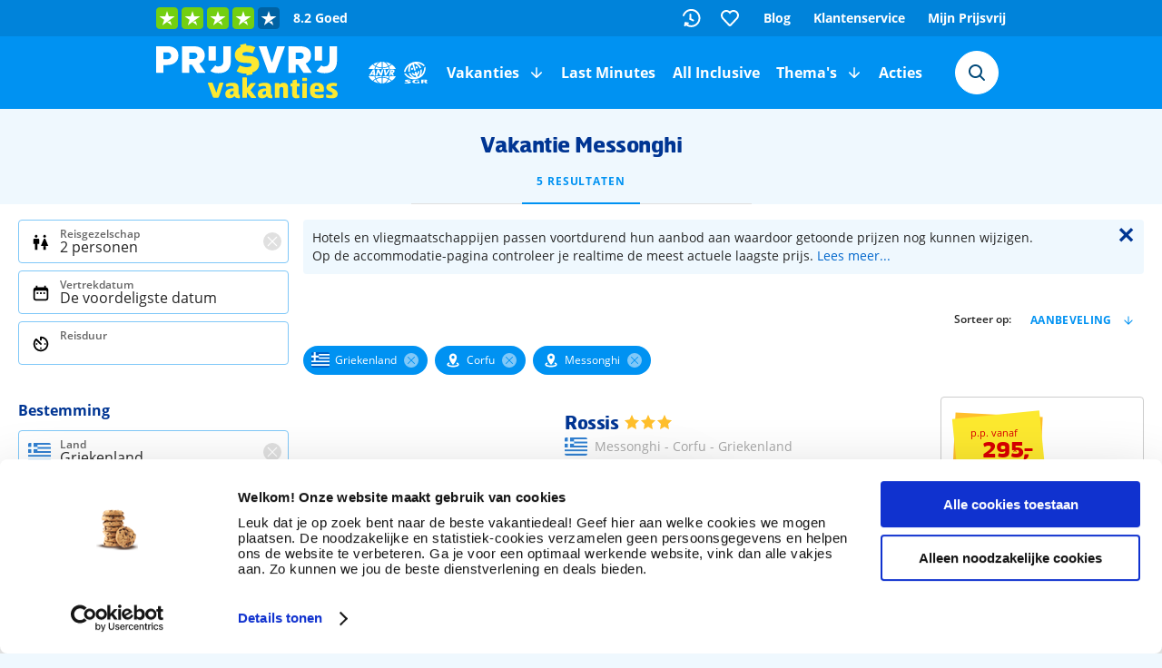

--- FILE ---
content_type: text/html; charset=utf-8
request_url: https://www.prijsvrij.nl/vakanties/griekenland/corfu/messonghi/resultaten
body_size: 2653
content:
<!DOCTYPE html>
<html lang="nl-NL">
<head>
    <noscript><div class="cookies-disabled">JavaScript staat uit in je instellingen. Zet JavaScript aan om gebruik te maken van Prijsvrij.nl.</div></noscript>
    <script type="text/javascript">
        var cookies = ("cookie" in document && (document.cookie.length > 0 || (document.cookie = "test").indexOf.call(document.cookie, "test") > -1));
        if (!cookies) {
            var element = document.createElement("div");
            element.innerHTML = "<div class=\"cookies-disabled\">Je cookies staan uit in je instellingen. Zet je cookies aan om gebruik te maken van Prijsvrij.nl.</div>";
            window.addEventListener('DOMContentLoaded', (event) => {
                document.body.append(element);
            });
        }
    </script>
    


    <meta charset="utf-8" />
    <meta http-equiv="content-type" content="text/html; charset=utf-8" />
    <title></title>
    <meta name="description" content="" />
    <meta name="robots" content="index, follow" />
    <meta name="format-detection" content="telephone=no" />
        <meta name="viewport" content="width=device-width, initial-scale=1.0, user-scalable=yes" />
            <link rel="canonical" href="https://www.prijsvrij.nl/vakanties/griekenland/corfu/messonghi" />

            <link rel="alternate" hreflang="nl-NL" href="https://www.prijsvrij.nl/vakanties/griekenland/corfu/messonghi" />
            <link rel="alternate" hreflang="nl-BE" href="https://www.prijsvrij.be/vakanties/griekenland/corfu/messonghi" />

    <link rel="preconnect" href="https://consent.cookiebot.com" crossorigin />
    <link rel="preconnect" href="https://use.fontawesome.com" crossorigin />
    <link rel="preconnect" href="https://objectstore.true.nl" crossorigin />
    <link rel="preconnect" href="https://restapi.prijsvrij.nl" crossorigin />
    <link rel="preconnect" href="https://cdn.prijsvrij.nl/" />
    


        
        <link rel="preload" as="style" href="https://cdn.prijsvrij.nl/mvvmc/Themes/Css/prijsvrij.shared.styles.min.css?q=523" onload="this.onload=null;this.rel='stylesheet'" />
        <link rel="preload" as="style" href="https://cdn.prijsvrij.nl/mvvmc/Themes/Css/prijsvrij.vendor.min.css?q=523" onload="this.onload=null;this.rel='stylesheet'" />
    

    
    <link rel="preload" as="style" href="https://cdn.prijsvrij.nl/mvvmc/Themes/Css/prijsvrij.result.min.css?q=523" onload="this.onload=null;this.rel='stylesheet'" />


    <meta property="og:site_name" content="Prijsvrij Vakanties" />
    <meta property="og:title" content="" />
    <meta property="og:description" content="" />
            <meta property="og:url" content="https://www.prijsvrij.nl/vakanties/griekenland/corfu/messonghi" />
    <meta property="og:type" content="website" />

    <meta name="theme-color" content="#0092f2" />

    <link rel="apple-touch-icon" href="https://www.prijsvrij.nl/prijsvrij-favicons/apple-touch-icon.png?v=2">
<link rel="apple-touch-icon" sizes="180x180" href="https://www.prijsvrij.nl/prijsvrij-favicons/apple-touch-icon.png?v=2">
<link rel="icon" type="image/png" sizes="32x32" href="https://www.prijsvrij.nl/prijsvrij-favicons/favicon-32x32.png?v=2">
<link rel="icon" type="image/png" sizes="16x16" href="https://www.prijsvrij.nl/prijsvrij-favicons/favicon-16x16.png?v=2">
<link rel="manifest" href="https://www.prijsvrij.nl/prijsvrij-favicons/site.webmanifest?v=2">
<link rel="mask-icon" href="https://www.prijsvrij.nl/prijsvrij-favicons/safari-pinned-tab.svg?v=2" color="#0092f2">
<link rel="shortcut icon" href="https://www.prijsvrij.nl/prijsvrij-favicons/favicon.ico?v=2">
<meta name="apple-mobile-web-app-title" content="Prijsvrij">
<meta name="application-name" content="Prijsvrij">
<meta name="msapplication-TileColor" content="#0092f2">
<meta name="msapplication-config" content="https://www.prijsvrij.nl/prijsvrij-favicons/browserconfig.xml?v=2">
<meta name="theme-color" content="#0092f2">


    <script src="https://cdn.prijsvrij.nl/mvvmc/scripts/vendor.bundle.js?q=523" async crossorigin="anonymous"></script>
    <script src="https://cdn.prijsvrij.nl/mvvmc/scripts/sharedcomponents.bundle.js?q=523" async crossorigin="anonymous"></script>
    
    <script src="https://cdn.prijsvrij.nl/mvvmc/scripts/ui.bundle.js?q=523" async crossorigin="anonymous"></script>
    <script src="https://cdn.prijsvrij.nl/mvvmc/scripts/result.bundle.js?q=523" async crossorigin="anonymous"></script>


    
            
                <script type="text/javascript" defer>
     <!-- Google Tag Manager -->
(function(w,d,s,l,i){w[l]=w[l]||[];w[l].push({'gtm.start':
new Date().getTime(),event:'gtm.js'});var f=d.getElementsByTagName(s)[0],
j=d.createElement(s),dl=l!='dataLayer'?'&l='+l:'';j.async=true;j.src=
'https://gtm.prijsvrij.nl/gtm.js?id='+i+dl+ '&gtm_auth=1KWD8feh9I_48vRTDi3v8g&gtm_preview=env-2&gtm_cookies_win=x';f.parentNode.insertBefore(j,f);
})(window,document,'script','dataLayer','GTM-MCM4BJT');
<!-- End Google Tag Manager -->
        </script>
            

    



    <!-- You Are Visiting Server: WEB09 -->
</head>
<body id="Result" class="prijsvrijnl ">

<notification-component></notification-component>
<modal-component></modal-component>

    <geobanner-component></geobanner-component>

    <header-component></header-component>

<div class="body" >
    
<style>
    #header {
        position: fixed !important;
    }
</style>
<script id="resultList">var resultList = undefined</script>
<script id="cachedAd">var cachedAd = "<div class=\"advert-ResultBanner\"><picture><source srcset=\"https://cdn.prijsvrij.nl/Upload/Images/Acties/Vroegboek2026/Resultatenbanners_Vroegboek-2026_D.jpg\" media=\"(min-width:980px)\"><source srcset=\"https://cdn.prijsvrij.nl/Upload/Images/Acties/Vroegboek2026/Resultatenbanners_Vroegboek-2026_T.jpg\" media =\"(min-width:768px)\"><source srcset=\"https://cdn.prijsvrij.nl/Upload/Images/Acties/Vroegboek2026/Resultatenbanners_Vroegboek-2026_M.jpg\" media =\"(max-width:768px)\"><img loading=\"lazy\" class=\"photo no-img-transform\" src=\"https://cdn.prijsvrij.nl/Upload/Images/Acties/Vroegboek2026/Resultatenbanners_Vroegboek-2026_D.jpg\" alt=\"2026 - Vroegboek\" /> </picture></div>"</script>
<result-component params="isGenerating: false"></result-component>





</div>

    <footer-component></footer-component>








    <script type="text/javascript" defer id="ga-scripts-container">
            function gaTrackEvent(category, action, opt_label, opt_value, opt_noninteraction) {
                window.dataLayer = window.dataLayer || [];
                window.dataLayer.push({
                    'event': 'myTrackEvent',
                    'eventCategory': category,
                    'eventAction': action,
                    'eventLabel': opt_label,
                    'eventValue': opt_value,
                    'eventNonInteraction': opt_noninteraction != undefined && opt_noninteraction ? 1 : 0
                });
            }

            function gaTrackFullEvent(eventName, category, action, opt_label, opt_value, opt_noninteraction) {
                window.dataLayer = window.dataLayer || [];
                window.dataLayer.push({
                    'event': eventName,
                    'eventCategory': category,
                    'eventAction': action,
                    'eventLabel': opt_label,
                    'eventValue': opt_value,
                    'eventNonInteraction': opt_noninteraction != undefined && opt_noninteraction ? 1 : 0
                });
            }

            function gaAddEventVariable(eventName, itemKey, itemValue) {
                window.dataLayer = window.dataLayer || [];
                window.dataLayer.push({
                    'event': eventName,
                    [itemKey]: itemValue
                });
            }

            function gaTrackPage(url) {
                window.dataLayer = window.dataLayer || [];
                window.dataLayer.push({
                    'event': 'myTrackPage',
                    'eventValue': url
                });
            }

            function gaAddVariable(itemKey, itemValue) {
                window.dataLayer = window.dataLayer || [];
                window.dataLayer.push({ [itemKey]: itemValue });
            }

            function gaAddVariableAsArray(itemKey, itemValue) {
                window.dataLayer = window.dataLayer || [];
                window.dataLayer.push({ [itemKey]: [ itemValue ] });
            }

                window.dataLayer = window.dataLayer || [];
                window.dataLayer.push({
 'BASEPATHWEBSITE': 'https://www.prijsvrij.nl/',  'SERVER': 'WEB09',  'PAGETYPE': 'Result',                 });

        </script>
</body>
</html>

--- FILE ---
content_type: text/css
request_url: https://cdn.prijsvrij.nl/mvvmc/Themes/Css/prijsvrij.result.min.css?q=523
body_size: 116
content:
.result-page-loading-icon{left:50%;position:fixed;top:50%;z-index:99}.result-page-loading-icon .swiper-lazy-preloader{animation:spin 2s linear infinite}
/*# sourceMappingURL=prijsvrij.result.min.css.map*/

--- FILE ---
content_type: image/svg+xml
request_url: https://cdn.prijsvrij.nl/mvvmc/Themes/Images/Base/ico/2021/Transport/Own%20Transport.svg
body_size: 996
content:
<svg width="24" height="24" viewBox="0 0 24 24" fill="none" xmlns="http://www.w3.org/2000/svg">
<path fill-rule="evenodd" clip-rule="evenodd" d="M7.77482 4.00009C6.91396 4.00009 6.14968 4.55095 5.87745 5.36764L4.20527 10.3842C4.06931 10.7921 4 11.2192 4 11.6491V17C4 17.5523 4.44772 18 5 18V19C5 19.5523 5.44772 20 6 20H7C7.55228 20 8 19.5523 8 19V18H16V19C16 19.5523 16.4477 20 17 20H18C18.5523 20 19 19.5523 19 19V18C19.5523 18 20 17.5523 20 17V11.6491C20 11.2192 19.9307 10.7921 19.7947 10.3842L18.1225 5.36754C17.8503 4.55086 17.086 4 16.2251 4L7.77482 4.00009ZM16.5079 12C16.5053 12 16.5026 12 16.5 12C16.4974 12 16.4947 12 16.4921 12C15.6673 12.0043 15 12.6742 15 13.5C15 14.3284 15.6716 15 16.5 15C17.3284 15 18 14.3284 18 13.5C18 12.6742 17.3327 12.0043 16.5079 12ZM7.48504 12.0001L7.51495 12.0001C8.33649 12.0081 9 12.6766 9 13.5C9 14.3284 8.32843 15 7.5 15C6.67157 15 6 14.3284 6 13.5C6 12.6766 6.6635 12.0081 7.48504 12.0001ZM7.5469 6.68386C7.68301 6.27552 8.06515 6.00009 8.49557 6.00009L15.5044 6.00001C15.9348 6 16.317 6.27543 16.4531 6.68378L17.5585 10L6.44149 10.0001L7.5469 6.68386Z" fill="black"/>
</svg>
